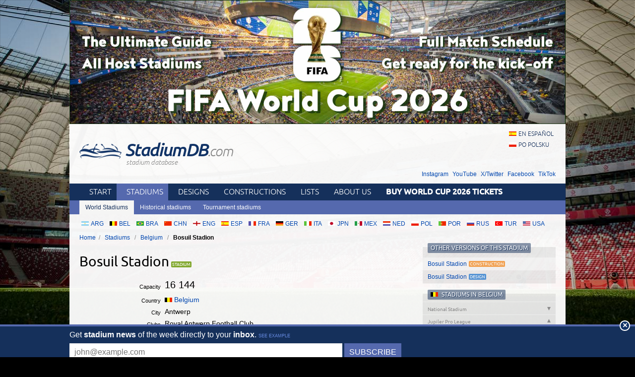

--- FILE ---
content_type: text/html; charset=utf-8
request_url: https://stadiumdb.com/stadiums/bel/bosuil_stadion
body_size: 8580
content:
<!DOCTYPE HTML>
<html class="en" lang="en">
<head>
    <title>Bosuil Stadion – StadiumDB.com</title>
    <link rel="preload" crossorigin="anonymous" href="https://stadiumdb.com/assets/fonts/ubuntu-300-webfont.woff" as="font" type="font/woff" />
    <link rel="preload" crossorigin="anonymous" href="https://stadiumdb.com/assets/fonts/ubuntu-300i-webfont.woff" as="font" type="font/woff" />
    <link rel="preload" crossorigin="anonymous" href="https://stadiumdb.com/assets/fonts/ubuntu-400-webfont.woff" as="font" type="font/woff" />
    <link rel="preload" crossorigin="anonymous" href="https://stadiumdb.com/assets/fonts/ubuntu-500-webfont.woff" as="font" type="font/woff" />
    <link rel="preload" crossorigin="anonymous" href="https://stadiumdb.com/assets/fonts/ubuntu-500i-webfont.woff" as="font" type="font/woff" />
    <link rel="preload" href="https://stadiumdb.com/assets/css/fonts.css" as="style" />
    <link rel="preload" href="https://stadiumdb.com/assets/css/flags-4.css" as="style" />
        <meta name="Keywords" content="stadiums, pictures, information, features, Bosuil Stadion, Royal Antwerp Football Club, Belgium, stadiums, stadium, pictures, football
" />
    <meta name="Description" content="Stadium: Bosuil Stadion, Antwerp, Belgium, capacity: 16144, club: Royal Antwerp Football Club." />
    <meta http-equiv="Content-Type" content="text/html; charset=UTF-8" />
        <meta name="google-site-verification" content="c00PHUaYuiYcN5oO-opr7IMCob9gnoZvrk3DGdVwInw" />
    <meta name="viewport" content="width=device-width, initial-scale=1, maximum-scale=1, minimum-scale=1">
    <link rel="canonical" href="https://stadiumdb.com/stadiums/bel/bosuil_stadion">
    <link rel="alternate" type="application/rss+xml" title="RSS 2.0" href="https://stadiumdb.com/rss/news" />
    <link rel="shortcut icon" href="https://stadiumdb.com/img/favicon-2.ico" type="image/x-icon" />
    <link rel="stylesheet" media="screen" href="https://stadiumdb.com/assets/css/styles-51.css" type="text/css" />
    <meta http-equiv="X-UA-Compatible" content="IE=edge">
    <!--[if lt IE 9]>
    <script src="https://stadiumdb.com/assets/js/html5shiv.js"></script>
    <link rel="stylesheet" href="https://stadiumdb.com/assets/css/ie.css" media="screen, projection">
    <![endif]-->
        <script>(function(e){"use strict";var t=e.STAD||{};t.updateAd=function(e,t,n,r){var i=document.getElementsByTagName("ins");for(var s=0,o=i.length;s<o;s++){if(i[s].getAttribute("data-ad-slot")==e){i[s].style.width=n+"px";i[s].style.height=r+"px";i[s].setAttribute("data-ad-slot",t)}}};e.STAD=t})(window)</script>
    
    
        <!-- Google Tag Manager -->
        <script>(function(w,d,s,l,i){w[l]=w[l]||[];w[l].push({'gtm.start':
                    new Date().getTime(),event:'gtm.js'});var f=d.getElementsByTagName(s)[0],
                j=d.createElement(s),dl=l!='dataLayer'?'&l='+l:'';j.async=true;j.src=
                'https://www.googletagmanager.com/gtm.js?id='+i+dl;f.parentNode.insertBefore(j,f);
            })(window,document,'script','dataLayer','GTM-MC44VQF');</script>
        <!-- End Google Tag Manager -->
    </head>
<body>
    <!-- Google Tag Manager (noscript) -->
    <noscript><iframe src="https://www.googletagmanager.com/ns.html?id=GTM-MC44VQF"
                      height="0" width="0" style="display:none;visibility:hidden"></iframe></noscript>
    <!-- End Google Tag Manager (noscript) -->

<div style="text-align: center; max-width: 1000px; overflow: hidden; margin: 0 auto;">

    

</div>


    <a style="display: block;margin: 0 auto;max-width: 1000px;" title="FIFA World Cup 2026 Stadiums & Match Schedule" href="https://stadiumdb.com/tournaments/world_cup/2026">
        <img style="width: 100%; display: block;" src="http://stadiony.net/img/b/world-cup-landing-page-billboard.jpg" alt="FIFA World Cup 2026 Stadiums & Match Schedule" />
    </a>
<div class="page-wrapper" style="margin-top: 0;">

<header role="banner">
    <h1>
        <a href="https://stadiumdb.com/">
            <img src="https://stadiumdb.com/assets/images/logo.png" alt="" />
            StadiumDB<span>.com</span>            <span class="tagline">stadium database</span>
        </a>
    </h1>

    <ul class="lang">
<li><a class="flag-m esp" lang="en" href="https://estadiosdb.com/estadios/bel/bosuil_stadion">en español</a></li><li><a class="flag-m pol" lang="pl" href="https://stadiony.net/stadiony/bel/bosuil_stadion">po polsku</a></li></ul>
        <ul class="social-links">
        <li><a href="https://www.instagram.com/stadiumdbcom/">Instagram</a></li>
        <li><a href="https://www.youtube.com/@stadiumdb">YouTube</a></li>
        <li><a href="https://x.com/StadiumDB">X/Twitter</a></li>
        <li><a href="https://www.facebook.com/stadiumdb/">Facebook</a></li>
        <li><a href="https://www.tiktok.com/@stadiumdb">TikTok</a></li>
    </ul>
    
</header>

<nav class="nav-main" role="navigation">

    <ul class="menu">
        <li><a href="https://stadiumdb.com/">Start</a></li>
        <li class="selected"><a href="https://stadiumdb.com/stadiums">Stadiums</a></li>
        <li><a title="Future stadiums" href="https://stadiumdb.com/designs">Designs</a></li>
        <li><a title="Stadiums under construction" href="https://stadiumdb.com/constructions">Constructions</a></li>
        <li><a href="https://stadiumdb.com/lists">Lists</a></li>
                <li><a href="https://stadiumdb.com/about_us">About us</a></li>
                    <li>
                <a href="https://stadiumdb.com/tournaments/world_cup/2026">
                    <strong>Buy World Cup 2026 Tickets</strong>
                </a>
            </li>
            </ul>

    
    
            <ul class="submenu">
            <li class="selected"><a href="https://stadiumdb.com/stadiums">World Stadiums</a></li>
            <!--<li><a href="https://stadiumdb.com/stadiony_wg_pojemnosci">Stadiums by capacity</a></li>-->
            <li><a href="https://stadiumdb.com/historical">Historical stadiums</a></li>
            <li><a href="https://stadiumdb.com/tournaments">Tournament stadiums</a></li>
        </ul>
    
</nav><!-- .nav-main -->



<script>
var addShortcutBar=function(){var e,a,n,r=document.querySelector(".menu"),t="en"===document.documentElement.lang?"stadiums":"es"===document.documentElement.lang?"estadios":"stadiony",d=document.createElement("ul"),l=["arg","bel","bra","chn","eng","esp","fra","ger","ita","jpn","mex","ned","pol","por","rus","tur","usa"];d.className="shortcutbar";for(var o=0,u=l.length;o<u;o+=1)a="/"+t+"/"+(e=l[o]),(n=document.createElement("li")).innerHTML='<a class="nu-reward flag-m '+e+'" href="'+a+'">'+e.toUpperCase()+"</a>",d.appendChild(n);r.parentNode.appendChild(d)}();
</script>
<ul class="breadcrumbs">
<li><a href="https://stadiumdb.com/">Home</a></li>
	<li>
	<a href="https://stadiumdb.com/stadiums">Stadiums</a>	</li>
	<li>
	<a href="https://stadiumdb.com/stadiums/bel">Belgium</a>	</li>
	<li>
				Bosuil Stadion		</li>
</ul><!-- path -->

<main>
<article class="content" role="main">


<!--<div class="stadium-bg">-->
<!--<div></div>-->
<!--<img src="content/images/stadion_henryka_reymana.jpg" alt="" />-->
<!--</div>-->

<div class="w">

<h1 class="icon i-stadium">Bosuil Stadion</h1>
    
<table class="stadium-info">
	<tr class="capacity">
		<th>Capacity</th><td>16 144</td>
	</tr>
		<tr>
		<th>Country</th>
        <td>
            <a href="https://stadiumdb.com/stadiums/bel" class="flag-m bel">Belgium</a>        </td>
	</tr>
	<tr>
		<th>City</th><td>Antwerp</td>
	</tr>
	<tr>
		<th>Clubs</th><td>Royal Antwerp Football Club</td>
	</tr>
								<tr>
				<th>Inauguration</th>
				<td> 01/11/1923</td>
			</tr>
			<tr>
				<th>Renovations</th>
				<td> 1936, 1956, 1991, 2001, 2017, 2019–2021</td>
			</tr>
			<tr>
				<th>Address</th>
				<td> Oude Bosuilbaan 54A, 2100 Deurne</td>
			</tr>
</table>

<div class="ad ad-main">
    <p>Advertisement</p><script async src="https://pagead2.googlesyndication.com/pagead/js/adsbygoogle.js?client=ca-pub-6775067054323634"
        crossorigin="anonymous"></script>
<ins class="adsbygoogle"
     style="display:block; text-align:center;"
     data-ad-layout="in-article"
     data-ad-format="fluid"
     data-ad-client="ca-pub-6775067054323634"
     data-ad-slot="8642548326"></ins>
<script>
    (adsbygoogle = window.adsbygoogle || []).push({});
</script></div>


    <article class="stadium-description">
        <h2>Bosuil Stadion – stadium description</h2>

	    <h3>How did the construction of the new stadium in Deurne come about?</h3>
<p>From 1908, Royal Antwerp FC, the oldest club in Belgium (founded in 1880), played matches at their new venue on the Broodstraat. After the end of the First World War, however, this stadium became too small for the club's needs and consideration was given to building a new venue. Due to much more attractive land prices, it was decided to buy the land for the new stadium in Deurne (then an independent municipality, since 1983 it has been part of the city of Antwerp).</p>
<h3>How was Bosuil Stadium built?</h3>
<p>Construction of the stadium began on October 1, 1922, and the opening of the new arena took place on November 1, 1923. At the inauguration, with the full stands, the Belgian and English national teams faced each other in a friendly match (2:2). The new stadium had a main stand on the west side that could accommodate 8,000 spectators. The pitch was surrounded on the other sides by stands based on earth embankments &ndash; there were 6,000 seats along the pitch and the stands behind the goals had a total of around 25,000 standing places.</p>
<p>Among other things, two training pitches and tennis courts were built within the stadium area, as well as car parks. The square in front of the main stand included a long pond and the whole area was surrounded by a high wall. The design of the stadium was developed by Gerard De Ridder. At the time of construction, the area around the stadium was deserted, but just 7 years later there were 2,600 housing units within a 2 km radius.</p>
<p>In 1936, the earth terraces were significantly extended. Another extension took place in 1956 and the stadium reached a capacity of around 60,000 spectators. From 1961, the stadium was equipped with artificial lighting. From the 1980s, the capacity of the stands was reduced due to their poor technical condition. In 1991, the south curve was removed and replaced by a new stand located just behind the end line of the pitch, the so-called 'Atrium Complex', with a large number of business seats.</p>
<h3>Euro 2000 in Antwerp?</h3>
<p>Prior to Euro 2000, there were plans to redevelop the stadium so that it could become one of the venues of the tournament, but these ultimately did not materialize. In 2001, only a new stand was built behind the north goal, which was built according to the stadium's plans for the Euro 2020, although also in a limited way (without the second tier of stands).</p>
<h3>How have recent upgrades been carried out at Bosuil Stadium?</h3>
<p>Between 2014 and 2015, the west stand which dates back to 1923 was refurbished. At the time, the capacity of the stadium, due to restrictions and the installation of plastic seats, was 12,975 spectators. Shortly after the renovation of the main stand, objections were again raised and its continued use was not allowed. It was then decided to demolish it and build a completely new main stand.</p>
<p>The construction of the new main stand was carried out between June and November 2017. The old structure from 1923 was replaced by a modern stand with a capacity of 5,362 spectators and extensive backstage facilities. It is fully covered and has a glass fa&ccedil;ade on the outside, reminiscent of an office building rather than a football stadium.</p>
<p>Following the construction of the new main stand, it was decided to continue with the redevelopment of the stadium. Between 2019 and 2021, a new stand was built behind the south goal. It received two levels of auditorium, with standing room in the lower tier (it is intended for the most ardent fans) and, like the west stand, was equipped with wide backstage areas and a roof and topped with a glass facade.</p>
<h3>What are the plans for the future of Bosuil Stadium?</h3>
<p>In the future, the stands on the north and east sides would be built from scratch, as was the case with the west and south stands.</p>
<p>In May 2025, the east stand (Tribune 2), which had been out of service since 2020, was demolished. For the time being, only a temporary structure is to be built in its place, which should be ready in November 2025.</p>
<h3>Why has the Royal Antwerp FC stadium been nicknamed the 'Deurne Hell'?</h3>
<p>Since its inception, the stadium has been the home ground of Royal Antwerp FC, which, playing at this venue, won the Belgian league title four times (1929, 1931, 1944, 1957) and made numerous appearances in European cups. The stadium also hosted, among others, a replay of the 1964 Cup Winners' Cup final and the 1972 European Championship semi-final.</p>
<p>Until the 1970s, the Belgian national football team also played regularly at the stadium, and the vast majority of the Red Devils' matches at the venue took place against the Dutch national team. The matches against the Netherlands were known for their unusual atmosphere, which earned the venue the nickname 'Deurne Hell'.</p>
                
	</article>

		<div class="ad ad-main">
    <p>Advertisement</p><script async src="https://pagead2.googlesyndication.com/pagead/js/adsbygoogle.js?client=ca-pub-6775067054323634"
        crossorigin="anonymous"></script>
<!-- secondary -->
<ins class="adsbygoogle"
     style="display:block"
     data-ad-client="ca-pub-6775067054323634"
     data-ad-slot="3925408263"
     data-ad-format="auto"
     data-full-width-responsive="true"></ins>
<script>
    (adsbygoogle = window.adsbygoogle || []).push({});
</script></div>

</div><!-- .w -->


<section class="stadium-pictures">
    <h2>Pictures</h2>
    <ul>
﻿<li><figure><a href="https://stadiumdb.com/pictures/stadiums/bel/bosuil_stadion/bosuil_stadion07.jpg" title="Bosuil Stadion: 1080x1920px, 423 kB"><img width="200" height="113" src="https://stadiumdb.com/pictures/stadiums/bel/bosuil_stadion/bosuil_stadion07m.jpg" alt="Bosuil Stadion" /></a>
<figcaption>2021 &copy; <a href="https://royalantwerpfc.be/">Royal Antwerp FC</a></figcaption>
</figure></li><li><figure><a href="https://stadiumdb.com/pictures/stadiums/bel/bosuil_stadion/bosuil_stadion08.jpg" title="Bosuil Stadion: 1080x1920px, 656 kB"><img width="200" height="113" src="https://stadiumdb.com/pictures/stadiums/bel/bosuil_stadion/bosuil_stadion08m.jpg" alt="Bosuil Stadion" /></a>
<figcaption>2021 &copy; <a href="https://royalantwerpfc.be/">Royal Antwerp FC</a></figcaption>
</figure></li><li><figure><a href="https://stadiumdb.com/pictures/stadiums/bel/bosuil_stadion/bosuil_stadion09.jpg" title="Bosuil Stadion: 1080x1920px, 466 kB"><img width="200" height="113" src="https://stadiumdb.com/pictures/stadiums/bel/bosuil_stadion/bosuil_stadion09m.jpg" alt="Bosuil Stadion" /></a>
<figcaption>2021 &copy; <a href="https://royalantwerpfc.be/">Royal Antwerp FC</a></figcaption>
</figure></li><li><figure><a href="https://stadiumdb.com/pictures/stadiums/bel/bosuil_stadion/bosuil_stadion10.jpg" title="Bosuil Stadion: 1120x1680px, 380 kB"><img width="200" height="133" src="https://stadiumdb.com/pictures/stadiums/bel/bosuil_stadion/bosuil_stadion10m.jpg" alt="Bosuil Stadion" /></a>
<figcaption>2021 &copy; <a href="https://royalantwerpfc.be/">Royal Antwerp FC</a></figcaption>
</figure></li><li><figure><a href="https://stadiumdb.com/pictures/stadiums/bel/bosuil_stadion/bosuil_stadion11.jpg" title="Bosuil Stadion: 1080x1920px, 441 kB"><img width="200" height="113" src="https://stadiumdb.com/pictures/stadiums/bel/bosuil_stadion/bosuil_stadion11m.jpg" alt="Bosuil Stadion" /></a>
<figcaption>2021 &copy; <a href="https://royalantwerpfc.be/">Royal Antwerp FC</a></figcaption>
</figure></li><li><figure><a href="https://stadiumdb.com/pictures/stadiums/bel/bosuil_stadion/bosuil_stadion12.jpg" title="Bosuil Stadion: 1120x1680px, 380 kB"><img width="200" height="133" src="https://stadiumdb.com/pictures/stadiums/bel/bosuil_stadion/bosuil_stadion12m.jpg" alt="Bosuil Stadion" /></a>
<figcaption>2021 &copy; <a href="https://royalantwerpfc.be/">Royal Antwerp FC</a></figcaption>
</figure></li><p style="text-align:center">2001-2017:</p><li><figure><a href="https://stadiumdb.com/pictures/stadiums/bel/bosuil_stadion/bosuil_stadion01.jpg" title="Bosuil Stadion: 440x660px, 59 kB"><img width="200" height="133" src="https://stadiumdb.com/pictures/stadiums/bel/bosuil_stadion/bosuil_stadion01m.jpg" alt="Bosuil Stadion" /></a>
<figcaption>22.12.2002 &copy; <a href="http://www.nobelhopper.de/">nobelhopper.de</a></figcaption>
</figure></li><li><figure><a href="https://stadiumdb.com/pictures/stadiums/bel/bosuil_stadion/bosuil_stadion02.jpg" title="Bosuil Stadion: 440x660px, 67 kB"><img width="200" height="133" src="https://stadiumdb.com/pictures/stadiums/bel/bosuil_stadion/bosuil_stadion02m.jpg" alt="Bosuil Stadion" /></a>
<figcaption>22.12.2002 &copy; <a href="http://www.nobelhopper.de/">nobelhopper.de</a></figcaption>
</figure></li><div class="clear">&#160;</div><li><figure><a href="https://stadiumdb.com/pictures/stadiums/bel/bosuil_stadion/bosuil_stadion03.jpg" title="Bosuil Stadion: 440x660px, 71 kB"><img width="200" height="133" src="https://stadiumdb.com/pictures/stadiums/bel/bosuil_stadion/bosuil_stadion03m.jpg" alt="Bosuil Stadion" /></a>
<figcaption>22.12.2002 &copy; <a href="http://www.nobelhopper.de/">nobelhopper.de</a></figcaption>
</figure></li><li><figure><a href="https://stadiumdb.com/pictures/stadiums/bel/bosuil_stadion/bosuil_stadion04.jpg" title="Bosuil Stadion: 440x660px, 84 kB"><img width="200" height="133" src="https://stadiumdb.com/pictures/stadiums/bel/bosuil_stadion/bosuil_stadion04m.jpg" alt="Bosuil Stadion" /></a>
<figcaption>22.12.2002 &copy; <a href="http://www.nobelhopper.de/">nobelhopper.de</a></figcaption>
</figure></li><div class="clear">&#160;</div><li><figure><a href="https://stadiumdb.com/pictures/stadiums/bel/bosuil_stadion/bosuil_stadion05.jpg" title="Bosuil Stadion: 440x660px, 81 kB"><img width="200" height="133" src="https://stadiumdb.com/pictures/stadiums/bel/bosuil_stadion/bosuil_stadion05m.jpg" alt="Bosuil Stadion" /></a>
<figcaption>22.12.2002 &copy; <a href="http://www.nobelhopper.de/">nobelhopper.de</a></figcaption>
</figure></li><li><figure><a href="https://stadiumdb.com/pictures/stadiums/bel/bosuil_stadion/bosuil_stadion06.jpg" title="Bosuil Stadion: 440x660px, 59 kB"><img width="200" height="133" src="https://stadiumdb.com/pictures/stadiums/bel/bosuil_stadion/bosuil_stadion06m.jpg" alt="Bosuil Stadion" /></a>
<figcaption>22.12.2002 &copy; <a href="http://www.nobelhopper.de/">nobelhopper.de</a></figcaption>
</figure></li><div class="clear">&#160;</div></ul></section><!-- .stadium-pictures -->


<h2>Related news</h2>
<h3>2021</h3>
<ul class="box-list news-list-archive">
                    <li>
            <a href="https://stadiumdb.com/news/2021/10/belgium_hurricane_tore_off_part_of_the_roof_in_antwerp"><img loading="lazy" class="thumbnail" width="160" height="100" src="https://stadiumdb.com/img/news/2021/10/19306-thumbnail.jpg" alt="Belgium: Hurricane tore off part of the roof in Antwerp"><h2><time datetime="2021-10-21">21.10.2021</time> Belgium: Hurricane tore off part of the roof in Antwerp</h2><p>Hurricane Aurora, raging in Western Europe, does not spare the sports infrastructure. Last night it reached northern Belgium and caused losses at Bosuil Stadion.</p></a>        </li>
                    <li>
            <a href="https://stadiumdb.com/news/2021/09/belgium_last_moment_opening_in_antwerp"><img loading="lazy" class="thumbnail" width="160" height="100" src="https://stadiumdb.com/img/news/2021/09/19264-thumbnail.jpg" alt="Belgium: Last moment opening in Antwerp"><h2><time datetime="2021-09-26">26.09.2021</time> Belgium: Last moment opening in Antwerp</h2><p>Final approval came just a few hours before the game. Although delayed, the opening of Tribune 4 of Bosuil proved a success.</p></a>        </li>
                    <li>
            <a href="https://stadiumdb.com/news/2021/07/antwerp_great_old_show_off_new_stands_facilities"><img loading="lazy" class="thumbnail" width="160" height="100" src="https://stadiumdb.com/img/news/2021/07/19017-thumbnail.jpg" alt="Antwerp: “Great Old” show off new stand’s facilities"><h2><time datetime="2021-07-02">02.07.2021</time> Antwerp: “Great Old” show off new stand’s facilities</h2><p>After months of the pandemic it’s finally time to look inside Tribune 4 at Bosuil. The south stand is opening its facilities and Royal Antwerp used this occasion to show the best of what was created.</p></a>        </li>
            </ul>
<h3>2020</h3>
<ul class="box-list news-list-archive">
                <li>
            <a href="https://stadiumdb.com/news/2020/09/antwerp_roof_structure_tops_bosuils_4th_stand"><img loading="lazy" class="thumbnail" width="160" height="100" src="https://stadiumdb.com/img/news/2020/09/18154-thumbnail.jpg" alt="Antwerp: Roof structure tops Bosuil's 4th stand"><h2><time datetime="2020-09-15">15.09.2020</time> Antwerp: Roof structure tops Bosuil's 4th stand</h2><p>By European standards it's still a very fast build. In Belgium – it's long overdue. Still, Bosuil's 'Tribune 4' is growing every day and should be ready to welcome fans when Royal Antwerp's European campaign begins.</p></a>        </li>
            </ul>
<h3>2019</h3>
<ul class="box-list news-list-archive">
                <li>
            <a href="https://stadiumdb.com/news/2019/08/belgium_royal_antwerp_about_to_break_ground_again"><img loading="lazy" class="thumbnail" width="160" height="100" src="https://stadiumdb.com/img/news/2019/08/17000-thumbnail.jpg" alt="Belgium: Royal Antwerp about to break ground again"><h2><time datetime="2019-08-06">06.08.2019</time> Belgium: Royal Antwerp about to break ground again</h2><p>It's going to be a fascinating but stressful year at Royal Antwerp. The Great Old are returning to European football and cannot play at home due to insufficient standard. In order to change this, they're about to launch their second grandstand reconstruction.</p></a>        </li>
            </ul>
<h3>2018</h3>
<ul class="box-list news-list-archive">
                <li>
            <a href="https://stadiumdb.com/news/2018/03/antwerp_mayor_promises_new_stadium_if_reelected"><img loading="lazy" class="thumbnail" width="160" height="100" src="https://stadiumdb.com/img/news/2018/03/15479-thumbnail.jpg" alt="Antwerp: Mayor promises new stadium if re-elected"><h2><time datetime="2018-03-06">06.03.2018</time> Antwerp: Mayor promises new stadium if re-elected</h2><p>On Monday evening the mayor of Antwerp reassured his constituency that he wants to build a new joint stadium for Royal Antwerp and Beerschot Wilrijk by 2024, if elected for second term.</p></a>        </li>
            </ul>
<h3>2017</h3>
<ul class="box-list news-list-archive">
                <li>
            <a href="https://stadiumdb.com/news/2017/06/new_design_bosuil_to_be_reinvented_ahead_of_rafc_return"><img loading="lazy" class="thumbnail" width="160" height="100" src="https://stadiumdb.com/img/news/2017/06/14575-thumbnail.jpg" alt="New design: Bosuil to be reinvented ahead of RAFC return"><h2><time datetime="2017-06-05">05.06.2017</time> New design: Bosuil to be reinvented ahead of RAFC return</h2><p>As Royal Antwerp prepare to play again in the top tier, their stadium will get a brand new main grandstand. Most interestingly, it's expected to be ready within just 3 months!</p></a>        </li>
                    <li>
            <a href="https://stadiumdb.com/news/2017/03/belgium_new_stadium_for_derby_rivals_in_antwerp"><img loading="lazy" class="thumbnail" width="160" height="100" src="https://stadiumdb.com/img/news/2017/03/14232-thumbnail.jpg" alt="Belgium: New stadium for derby rivals in Antwerp?"><h2><time datetime="2017-03-13">13.03.2017</time> Belgium: New stadium for derby rivals in Antwerp?</h2><p>It’s not common these days to see such proposals and yet one has surfaced in Antwerp, where the city wants to get two local rivals to play in one stadium. Their reaction? Not too enthusiastic.</p></a>        </li>
            </ul>
<h3>2016</h3>
<ul class="box-list news-list-archive">
                <li>
            <a href="https://stadiumdb.com/news/2016/09/10_ranking_europes_most_popular_clubs_by_attendance"><img loading="lazy" class="thumbnail" width="160" height="100" src="https://stadiumdb.com/img/news/2016/09/13298-thumbnail.jpg" alt="10+ Ranking: Europe’s most popular clubs by attendance"><h2><time datetime="2016-09-02">02.09.2016</time> 10+ Ranking: Europe’s most popular clubs by attendance</h2><p>We’ve listed all 227 clubs that draw an average of 10,000 people or more every day. Which teams from your country are on the list?</p></a>        </li>
    </ul></article>
<aside role="complementary">
    <section class="stadium-list box">
    <h1 class="box-hl">Other versions of this stadium</h1>
    <ul class="box-list">
        <li>
    <a href="https://stadiumdb.com/constructions/bel/bosuil_stadion" class="icon i-construction">Bosuil Stadion</a></li><li>
    <a href="https://stadiumdb.com/designs/bel/bosuil_stadion" class="icon i-design">Bosuil Stadion</a></li>    </ul>
</section>

<section class="stadium-list accordion box">
<h1 class="box-hl flag-m bel">
	<a href="https://stadiumdb.com/stadiums/bel">Stadiums in Belgium</a></h1>

<h2>
National Stadium</h2>
<ul class="box-list ">
		
	<li><a href="https://stadiumdb.com/stadiums/bel/koning_boudewijn">Stade Roi Baudouin</a></li>
		</ul>
<h2 class="active">
Jupiler Pro League</h2>
<ul class="box-list active">
	
	<li><a href="https://stadiumdb.com/stadiums/bel/achter_de_kazerne">AFAS Stadion</a></li>
		
	<li><a href="https://stadiumdb.com/stadiums/bel/albertparkstadion">Albertparkstadion</a></li>
		
	            <li class="selected">Bosuil Stadion</li>
        
		
	<li><a href="https://stadiumdb.com/stadiums/bel/fenix_stadion">Cegeka Arena</a></li>
		
	<li><a href="https://stadiumdb.com/stadiums/bel/regenboogstadion">Elindus Arena</a></li>
		
	<li><a href="https://stadiumdb.com/stadiums/bel/jan_breydel_stadion">Jan Breydel Stadion</a></li>
		
	<li><a href="https://stadiumdb.com/stadiums/bel/kehrwegstadion">Kehrwegstadion</a></li>
		
	<li><a href="https://stadiumdb.com/stadiums/bel/stadion_den_dreef">King Power at Den Dreef Stadion</a></li>
		
	<li><a href="https://stadiumdb.com/stadiums/bel/constant_vanden_stock_stadion">Lotto Park</a></li>
		
	<li><a href="https://stadiumdb.com/stadiums/bel/de_kiel">Olympisch Stadion</a></li>
		
	<li><a href="https://stadiumdb.com/stadiums/bel/arteveldestadion">Planet Group Arena</a></li>
		
	<li><a href="https://stadiumdb.com/stadiums/bel/staaienveld">Staaien</a></li>
		
	<li><a href="https://stadiumdb.com/stadiums/bel/stade_de_sclessin">Stade de Sclessin</a></li>
		
	<li><a href="https://stadiumdb.com/stadiums/bel/stade_pays_de_charleroi">Stade du Pays de Charleroi</a></li>
		
	<li><a href="https://stadiumdb.com/stadiums/bel/stade_joseph_marien">Stade Joseph Marien</a></li>
		</ul>
<h2>
Other</h2>
<ul class="box-list ">
	
	<li><a href="https://stadiumdb.com/stadiums/bel/daknamstadion">Daknamstadion</a></li>
		
	<li><a href="https://stadiumdb.com/stadiums/bel/de_leunen">De Leunen</a></li>
		
	<li><a href="https://stadiumdb.com/stadiums/bel/de_pluimen">De Pluimen</a></li>
		
	<li><a href="https://stadiumdb.com/stadiums/bel/stade_edmund_machtens">Edmond Machtens-Stadion</a></li>
		
	<li><a href="https://stadiumdb.com/stadiums/bel/freethiel">Freethiel</a></li>
		
	<li><a href="https://stadiumdb.com/stadiums/bel/gemeentelijk_parkstadion_boom">Gemeentelijk Parkstadion</a></li>
		
	<li><a href="https://stadiumdb.com/stadiums/bel/henri_houtsaeger_stadion">Henri Houtsaeger Stadion</a></li>
		
	<li><a href="https://stadiumdb.com/stadiums/bel/herman_vanderpoorten_stadion">Herman Vanderpoortenstadion</a></li>
		
	<li><a href="https://stadiumdb.com/stadiums/bel/ludo_coeck_stadion">Ludo Coeck Stadion</a></li>
		
	<li><a href="https://stadiumdb.com/stadiums/bel/oscar_vankesbeeckstadion">Oscar Vankesbeeckstadion</a></li>
		
	<li><a href="https://stadiumdb.com/stadiums/bel/pierre_cornelisstadion">Pierre Cornelisstadion</a></li>
		
	<li><a href="https://stadiumdb.com/stadiums/bel/schierveldestadion">Schierveldestadion</a></li>
		
	<li><a href="https://stadiumdb.com/stadiums/bel/stade_adrien_bertelson">Stade Adrien Bertelson</a></li>
		
	<li><a href="https://stadiumdb.com/stadiums/bel/stade_charles_tondreau">Stade Charles Tondreau</a></li>
		
	<li><a href="https://stadiumdb.com/stadiums/bel/stade_de_la_neuville">Stade de la Neuville</a></li>
		
	<li><a href="https://stadiumdb.com/stadiums/bel/stade_des_trois_tilleuls">Stade des Trois Tilleuls</a></li>
		
	<li><a href="https://stadiumdb.com/stadiums/bel/stade_du_tivoli">Stade du Tivoli</a></li>
		
	<li><a href="https://stadiumdb.com/stadiums/bel/stade_du_vivier_doie">Stade du Vivier d'Oie</a></li>
		
	<li><a href="https://stadiumdb.com/stadiums/bel/stade_le_cannonier">Stade Le Cannonier</a></li>
		
	<li><a href="https://stadiumdb.com/stadiums/bel/stade_robert_urbain">Stade Robert Urbain</a></li>
		
	<li><a href="https://stadiumdb.com/stadiums/bel/tkujpje">t’Kuipje</a></li>
	</ul>
</section>

<div class="ad ad-sidebar">
    <p>Advertisement</p><script async src="https://pagead2.googlesyndication.com/pagead/js/adsbygoogle.js?client=ca-pub-6775067054323634"
        crossorigin="anonymous"></script>
<!-- aside -->
<ins class="adsbygoogle"
     style="display:block"
     data-ad-client="ca-pub-6775067054323634"
     data-ad-slot="5366304835"
     data-ad-format="auto"
     data-full-width-responsive="true"></ins>
<script>
    (adsbygoogle = window.adsbygoogle || []).push({});
</script>
        </div>
</aside>
</main>

<footer role="contentinfo">
    <section class="about-footer">
                    <h1>About us</h1>
            <p><a href="/">StadiumDB.com</a> is one of the world's leading websites dedicated to football stadiums. We strive to keep it up-to-date, mostly thanks to your support. </p>
            <p>Our database counts: 2501 <a href="https://stadiumdb.com/stadiums">stadiums</a>,
                1209 <a href="https://stadiumdb.com/designs">stadium designs</a>,
                344 <a href="https://stadiumdb.com/constructions">stadiums under construction</a>,
                207 <a href="https://stadiumdb.com/tournaments">tournament stadiums</a>
                and 172 <a href="https://stadiumdb.com/historical">historical stadiums</a>.</p>
            </section><!-- .about -->
    <nav>
                <h1>Links</h1>
                <ul>
            <li><a href="https://stadiumdb.com/about_us">About us</a></li>
            <!--<li><a href="https://stadiumdb.com/privacy_policy">Privacy policy</a></li>-->
            <!--<li><a href="https://stadiumdb.com/copyrights">Copyrights</a></li>-->
            <!--<li><a href="https://stadiumdb.com/how_to_help">How to help</a></li>-->
            <!--<li><a href="https://stadiumdb.com/advertisement">Advertisement</a></li>-->
            <!--<li><a href="https://stadiumdb.com/faq">FAQ</a></li>-->
                        <li><a href="https://stadiumdb.com/links">Links</a></li>
            <li><a href="https://stadiumdb.com/contact_us">Contact us</a></li>
                    </ul>
    </nav>

            <nav>
            <h1>Social media</h1>
            <ul>
                <li><a href="https://www.instagram.com/stadiumdbcom/">Instagram (385k)</a></li>
                <li><a href="https://www.youtube.com/@stadiumdb">YouTube (100k)</a></li>
                <li><a href="https://x.com/StadiumDB">X/Twitter (12k)</a></li>
                <li><a href="https://www.facebook.com/stadiumdb/">Facebook (82k)</a></li>
                <li><a href="https://www.tiktok.com/@stadiumdb">TikTok (30k)</a></li>
            </ul>
        </nav>
    
        <p class="copyright">© 2001-now <a href="https://stadiumdb.com/">StadiumDB.com</a>. All rights reserved.</p>
        <p style="padding: 0 10px; position: relative; z-index: 2;"><a href="https://emersoft.co/services/ingram/">Sell Ingram books on Shopify</a>

        
        </p>
    </footer>
</div><!-- .page-wrapper -->

<div style="margin-bottom: -20px;">
<div style="text-align: center; max-width: 750px; overflow: hidden; margin: 0 auto;">

    </div></div>

<script src="https://stadiumdb.com/assets/js/body-4.js"></script>

<script>
var STAD = STAD || {};
</script>


<script defer src="https://static.cloudflareinsights.com/beacon.min.js/vcd15cbe7772f49c399c6a5babf22c1241717689176015" integrity="sha512-ZpsOmlRQV6y907TI0dKBHq9Md29nnaEIPlkf84rnaERnq6zvWvPUqr2ft8M1aS28oN72PdrCzSjY4U6VaAw1EQ==" data-cf-beacon='{"version":"2024.11.0","token":"fff1eaa68710455980193279756585e3","r":1,"server_timing":{"name":{"cfCacheStatus":true,"cfEdge":true,"cfExtPri":true,"cfL4":true,"cfOrigin":true,"cfSpeedBrain":true},"location_startswith":null}}' crossorigin="anonymous"></script>
</body>
</html>

--- FILE ---
content_type: text/html; charset=utf-8
request_url: https://www.google.com/recaptcha/api2/aframe
body_size: 265
content:
<!DOCTYPE HTML><html><head><meta http-equiv="content-type" content="text/html; charset=UTF-8"></head><body><script nonce="zP6Ql2b9H4YHcliasqS0mA">/** Anti-fraud and anti-abuse applications only. See google.com/recaptcha */ try{var clients={'sodar':'https://pagead2.googlesyndication.com/pagead/sodar?'};window.addEventListener("message",function(a){try{if(a.source===window.parent){var b=JSON.parse(a.data);var c=clients[b['id']];if(c){var d=document.createElement('img');d.src=c+b['params']+'&rc='+(localStorage.getItem("rc::a")?sessionStorage.getItem("rc::b"):"");window.document.body.appendChild(d);sessionStorage.setItem("rc::e",parseInt(sessionStorage.getItem("rc::e")||0)+1);localStorage.setItem("rc::h",'1768545111037');}}}catch(b){}});window.parent.postMessage("_grecaptcha_ready", "*");}catch(b){}</script></body></html>